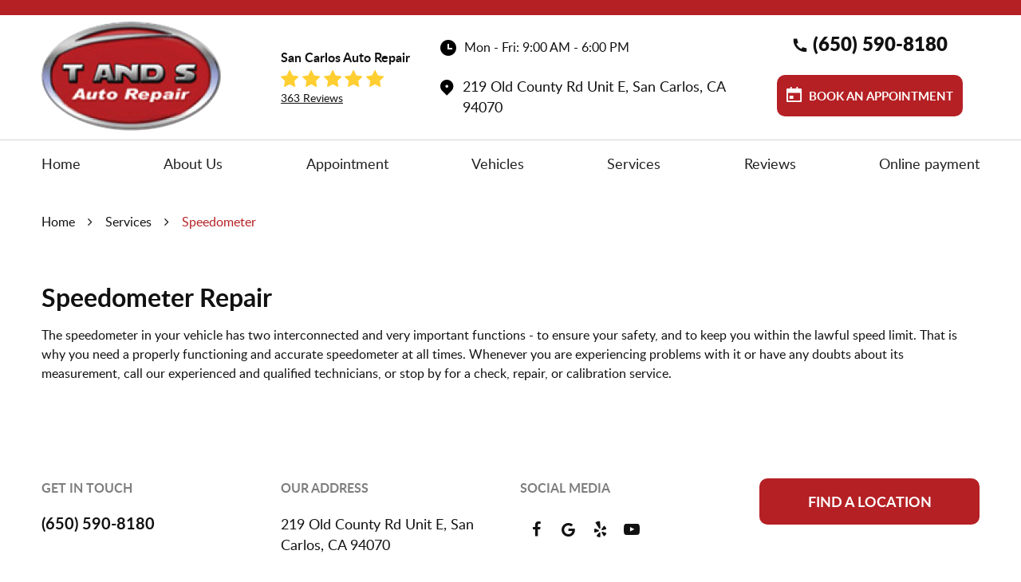

--- FILE ---
content_type: text/html; charset=utf-8
request_url: https://tsautorepair.com/speedometer
body_size: 10632
content:
<!DOCTYPE HTML><html lang="en"><!-- HTML Copyright © 2026 Kukui Corporation. All rights reserved. --><head><meta charset="utf-8" /><meta name="viewport" content="width=device-width,initial-scale=1" /><title> Speedometer Repair - T & S Auto Repair </title><link rel="canonical" href="https://tsautorepair.com/speedometer" /><meta name="robots" content="noindex,nofollow,noarchive,nosnippet" /><meta name="googlebot" content="none,noindex,nofollow,noarchive,nosnippet,noodp,noimageindex" /><meta name="bingbot" content="noindex,nofollow,noarchive,nosnippet,nocache,noodp" /><meta name="msnbot" content="noindex,nofollow,noarchive,nosnippet,nocache,noodp" /><meta name="slurp" content="noindex,nofollow,noarchive,nosnippet,noodp,noydir" /><meta name="teoma" content="noindex,nofollow,noarchive" /><meta name="adsbot-google" content="index,follow,archive,snippet,odp,imageindex" /><meta name="adidxbot" content="index,follow,archive,snippet,cache,odp" /><meta name="description" content="Speedometer Repair The speedometer in your vehicle has two interconnected and very important functions - to ensure your safety, and to keep you within ..." /><meta property="og:type" content="website" /><meta property="og:locale" content="en_US" /><meta property="og:site_name" content="T & S Auto Repair" /><meta property="og:url" content="https://tsautorepair.com/speedometer" /><meta property="og:title" content="Speedometer - T &amp; S Auto Repair" /><meta property="og:description" content="Speedometer Repair The speedometer in your vehicle has two interconnected and very important functions - to ensure your safety, and to keep you within ..." /><meta property="og:image" content="https://tsautorepair.com/Files/images/og-image.jpg" /><script type="application/ld+json">[{"@context":"https://schema.org","@type":"AutomotiveBusiness","name":"T & S Auto Repair","alternateName":"San Carlos Auto Repair","telephone":"+1 (650) 590-8180","currenciesAccepted":"USD","priceRange":"$$$","url":"https://tsautorepair.com","logo":"https://tsautorepair.com/Files/Images/logo.png","image":"https://tsautorepair.com/Files/images/google-info-window.jpg","address":{"@type":"PostalAddress","name":"T &amp; S Auto Repair","streetAddress":"219 Old County Rd Unit E","addressLocality":"San Carlos","addressRegion":"CA","addressCountry":"USA","postalCode":"94070"},"openingHours":["Mon-Fri 09:00-18:00"],"hasmap":"https://www.google.com/maps/place/219 Old County Rd Unit E San Carlos, CA 94070","aggregateRating":{"@type":"AggregateRating","bestRating":"5","worstRating":"1","ratingCount":"363","ratingValue":"5"},"sameAs":["https://www.google.com/maps/place/T+%26+S+Auto+Repair/@37.515859,-122.2672054,15z/data=!4m2!3m1!1s0x0:0x302afb451e21cb24?sa=X&ved=2ahUKEwjKxozvn7D5AhXDBEQIHbAhBvkQ_BJ6BAhWEAU","https://www.facebook.com/tsautorepair/","https://www.yelp.com/biz/t-and-s-auto-repair-san-carlos-2","https://www.youtube.com/watch?v=wIWrsqAinT4","https://search.google.com/local/writereview?placeid=ChIJB5PI_FSfj4ARJMshHkX7KjA"]},{"@context":"https://schema.org","@type":"BreadcrumbList","itemListElement":[{"@type":"ListItem","position":"1","item":{"@id":"https://tsautorepair.com","name":"Home"}},{"@type":"ListItem","position":"2","item":{"@id":"https://tsautorepair.com/services","name":"Services"}},{"@type":"ListItem","position":"3","item":{"@id":"https://tsautorepair.com/speedometer","name":"Speedometer"}}]}]</script><script type='text/javascript' src='https://connect.kukui.com/webchat?key=40089' defer></script><!-- Google tag (gtag.js) --><script async src="https://www.googletagmanager.com/gtag/js?id=G-1NX1C2DHC6"></script><script> window.dataLayer = window.dataLayer || []; function gtag(){dataLayer.push(arguments);} gtag('js', new Date()); gtag('config', 'G-1NX1C2DHC6'); </script><style type="text/css">/*! * Bootstrap v3.3.7 (http://getbootstrap.com) * Copyright 2011-2018 Twitter, Inc. * Licensed under MIT (https://github.com/twbs/bootstrap/blob/master/LICENSE) */ /*! * Generated using the Bootstrap Customizer (<none>) * Config saved to config.json and <none> */ /*! normalize.css v3.0.3 | MIT License | github.com/necolas/normalize.css */ *{outline:0;margin:0;border:0;padding:0}*,*:before,*:after{-webkit-box-sizing:border-box;box-sizing:border-box}html{-ms-overflow-style:scrollbar;-ms-text-size-adjust:100%;-webkit-text-size-adjust:100%;-webkit-tap-highlight-color:rgba(0,0,0,0)}html,body,div,span,applet,object,iframe,h1,h2,h3,h4,h5,h6,p,blockquote,pre,a,abbr,acronym,address,big,cite,code,del,dfn,em,img,ins,kbd,q,s,samp,small,strike,strong,sub,sup,tt,var,b,u,i,center,dl,dt,dd,ol,ul,li,fieldset,form,label,legend,table,caption,tbody,tfoot,thead,tr,th,td,article,aside,canvas,details,embed,figure,figcaption,footer,header,hgroup,menu,nav,output,ruby,section,summary,time,mark,audio,video{background:transparent;font-size:100%;font-family:-apple-system,BlinkMacSystemFont,system-ui,"Segoe UI",Tahoma,Roboto,Oxygen,Oxygen-Sans,Ubuntu,Cantarell,"Fira Sans","Droid Sans","Helvetica Neue","Noto Sans",Arial,sans-serif,"Apple Color Emoji","Segoe UI Emoji","Segoe UI Symbol","Noto Color Emoji";text-decoration:none;vertical-align:baseline}article,aside,details,figcaption,figure,footer,header,hgroup,main,menu,nav,section,summary{display:block}:focus{outline:0}[tabindex="-1"]:focus{outline:0!important}b,strong{font-weight:bolder}a{text-decoration:none}a:hover,a:focus,a:active{outline:0;text-decoration:underline}a:not([href]):not([tabindex]){color:inherit;text-decoration:none}a:not([href]):not([tabindex]):hover,a:not([href]):not([tabindex]):focus{color:inherit;text-decoration:none}a:not([href]):not([tabindex]):focus{outline:0}img{max-width:100%;height:auto;border:0;-ms-interpolation-mode:bicubic;vertical-align:middle}svg{overflow:hidden;vertical-align:middle}iframe,embed,object,video,audio,canvas{display:inline-block;max-width:100%}audio:not([controls]){display:none;height:0}template{display:none}[hidden]{display:none}.container{margin-right:auto;margin-left:auto;padding-left:12px;padding-right:12px}@media(min-width:768px){.container{width:744px}}@media(min-width:992px){.container{width:964px}}@media(min-width:1224px){.container{width:1200px}}.container-fluid{margin-right:auto;margin-left:auto;padding-left:12px;padding-right:12px}.row{margin-left:-12px;margin-right:-12px}.col-xs-1,.col-sm-1,.col-md-1,.col-lg-1,.col-xs-2,.col-sm-2,.col-md-2,.col-lg-2,.col-xs-3,.col-sm-3,.col-md-3,.col-lg-3,.col-xs-4,.col-sm-4,.col-md-4,.col-lg-4,.col-xs-5,.col-sm-5,.col-md-5,.col-lg-5,.col-xs-6,.col-sm-6,.col-md-6,.col-lg-6,.col-xs-7,.col-sm-7,.col-md-7,.col-lg-7,.col-xs-8,.col-sm-8,.col-md-8,.col-lg-8,.col-xs-9,.col-sm-9,.col-md-9,.col-lg-9,.col-xs-10,.col-sm-10,.col-md-10,.col-lg-10,.col-xs-11,.col-sm-11,.col-md-11,.col-lg-11,.col-xs-12,.col-sm-12,.col-md-12,.col-lg-12{position:relative;min-height:1px;padding-left:12px;padding-right:12px}.col-xs-1,.col-xs-2,.col-xs-3,.col-xs-4,.col-xs-5,.col-xs-6,.col-xs-7,.col-xs-8,.col-xs-9,.col-xs-10,.col-xs-11,.col-xs-12{float:left}.col-xs-12{width:100%}.col-xs-11{width:91.66666667%}.col-xs-10{width:83.33333333%}.col-xs-9{width:75%}.col-xs-8{width:66.66666667%}.col-xs-7{width:58.33333333%}.col-xs-6{width:50%}.col-xs-5{width:41.66666667%}.col-xs-4{width:33.33333333%}.col-xs-3{width:25%}.col-xs-2{width:16.66666667%}.col-xs-1{width:8.33333333%}.col-xs-pull-12{right:100%}.col-xs-pull-11{right:91.66666667%}.col-xs-pull-10{right:83.33333333%}.col-xs-pull-9{right:75%}.col-xs-pull-8{right:66.66666667%}.col-xs-pull-7{right:58.33333333%}.col-xs-pull-6{right:50%}.col-xs-pull-5{right:41.66666667%}.col-xs-pull-4{right:33.33333333%}.col-xs-pull-3{right:25%}.col-xs-pull-2{right:16.66666667%}.col-xs-pull-1{right:8.33333333%}.col-xs-pull-0{right:auto}.col-xs-push-12{left:100%}.col-xs-push-11{left:91.66666667%}.col-xs-push-10{left:83.33333333%}.col-xs-push-9{left:75%}.col-xs-push-8{left:66.66666667%}.col-xs-push-7{left:58.33333333%}.col-xs-push-6{left:50%}.col-xs-push-5{left:41.66666667%}.col-xs-push-4{left:33.33333333%}.col-xs-push-3{left:25%}.col-xs-push-2{left:16.66666667%}.col-xs-push-1{left:8.33333333%}.col-xs-push-0{left:auto}.col-xs-offset-12{margin-left:100%}.col-xs-offset-11{margin-left:91.66666667%}.col-xs-offset-10{margin-left:83.33333333%}.col-xs-offset-9{margin-left:75%}.col-xs-offset-8{margin-left:66.66666667%}.col-xs-offset-7{margin-left:58.33333333%}.col-xs-offset-6{margin-left:50%}.col-xs-offset-5{margin-left:41.66666667%}.col-xs-offset-4{margin-left:33.33333333%}.col-xs-offset-3{margin-left:25%}.col-xs-offset-2{margin-left:16.66666667%}.col-xs-offset-1{margin-left:8.33333333%}.col-xs-offset-0{margin-left:0%}@media(min-width:768px){.col-sm-1,.col-sm-2,.col-sm-3,.col-sm-4,.col-sm-5,.col-sm-6,.col-sm-7,.col-sm-8,.col-sm-9,.col-sm-10,.col-sm-11,.col-sm-12{float:left}.col-sm-12{width:100%}.col-sm-11{width:91.66666667%}.col-sm-10{width:83.33333333%}.col-sm-9{width:75%}.col-sm-8{width:66.66666667%}.col-sm-7{width:58.33333333%}.col-sm-6{width:50%}.col-sm-5{width:41.66666667%}.col-sm-4{width:33.33333333%}.col-sm-3{width:25%}.col-sm-2{width:16.66666667%}.col-sm-1{width:8.33333333%}.col-sm-pull-12{right:100%}.col-sm-pull-11{right:91.66666667%}.col-sm-pull-10{right:83.33333333%}.col-sm-pull-9{right:75%}.col-sm-pull-8{right:66.66666667%}.col-sm-pull-7{right:58.33333333%}.col-sm-pull-6{right:50%}.col-sm-pull-5{right:41.66666667%}.col-sm-pull-4{right:33.33333333%}.col-sm-pull-3{right:25%}.col-sm-pull-2{right:16.66666667%}.col-sm-pull-1{right:8.33333333%}.col-sm-pull-0{right:auto}.col-sm-push-12{left:100%}.col-sm-push-11{left:91.66666667%}.col-sm-push-10{left:83.33333333%}.col-sm-push-9{left:75%}.col-sm-push-8{left:66.66666667%}.col-sm-push-7{left:58.33333333%}.col-sm-push-6{left:50%}.col-sm-push-5{left:41.66666667%}.col-sm-push-4{left:33.33333333%}.col-sm-push-3{left:25%}.col-sm-push-2{left:16.66666667%}.col-sm-push-1{left:8.33333333%}.col-sm-push-0{left:auto}.col-sm-offset-12{margin-left:100%}.col-sm-offset-11{margin-left:91.66666667%}.col-sm-offset-10{margin-left:83.33333333%}.col-sm-offset-9{margin-left:75%}.col-sm-offset-8{margin-left:66.66666667%}.col-sm-offset-7{margin-left:58.33333333%}.col-sm-offset-6{margin-left:50%}.col-sm-offset-5{margin-left:41.66666667%}.col-sm-offset-4{margin-left:33.33333333%}.col-sm-offset-3{margin-left:25%}.col-sm-offset-2{margin-left:16.66666667%}.col-sm-offset-1{margin-left:8.33333333%}.col-sm-offset-0{margin-left:0%}}@media(min-width:992px){.col-md-1,.col-md-2,.col-md-3,.col-md-4,.col-md-5,.col-md-6,.col-md-7,.col-md-8,.col-md-9,.col-md-10,.col-md-11,.col-md-12{float:left}.col-md-12{width:100%}.col-md-11{width:91.66666667%}.col-md-10{width:83.33333333%}.col-md-9{width:75%}.col-md-8{width:66.66666667%}.col-md-7{width:58.33333333%}.col-md-6{width:50%}.col-md-5{width:41.66666667%}.col-md-4{width:33.33333333%}.col-md-3{width:25%}.col-md-2{width:16.66666667%}.col-md-1{width:8.33333333%}.col-md-pull-12{right:100%}.col-md-pull-11{right:91.66666667%}.col-md-pull-10{right:83.33333333%}.col-md-pull-9{right:75%}.col-md-pull-8{right:66.66666667%}.col-md-pull-7{right:58.33333333%}.col-md-pull-6{right:50%}.col-md-pull-5{right:41.66666667%}.col-md-pull-4{right:33.33333333%}.col-md-pull-3{right:25%}.col-md-pull-2{right:16.66666667%}.col-md-pull-1{right:8.33333333%}.col-md-pull-0{right:auto}.col-md-push-12{left:100%}.col-md-push-11{left:91.66666667%}.col-md-push-10{left:83.33333333%}.col-md-push-9{left:75%}.col-md-push-8{left:66.66666667%}.col-md-push-7{left:58.33333333%}.col-md-push-6{left:50%}.col-md-push-5{left:41.66666667%}.col-md-push-4{left:33.33333333%}.col-md-push-3{left:25%}.col-md-push-2{left:16.66666667%}.col-md-push-1{left:8.33333333%}.col-md-push-0{left:auto}.col-md-offset-12{margin-left:100%}.col-md-offset-11{margin-left:91.66666667%}.col-md-offset-10{margin-left:83.33333333%}.col-md-offset-9{margin-left:75%}.col-md-offset-8{margin-left:66.66666667%}.col-md-offset-7{margin-left:58.33333333%}.col-md-offset-6{margin-left:50%}.col-md-offset-5{margin-left:41.66666667%}.col-md-offset-4{margin-left:33.33333333%}.col-md-offset-3{margin-left:25%}.col-md-offset-2{margin-left:16.66666667%}.col-md-offset-1{margin-left:8.33333333%}.col-md-offset-0{margin-left:0%}}@media(min-width:1224px){.col-lg-1,.col-lg-2,.col-lg-3,.col-lg-4,.col-lg-5,.col-lg-6,.col-lg-7,.col-lg-8,.col-lg-9,.col-lg-10,.col-lg-11,.col-lg-12{float:left}.col-lg-12{width:100%}.col-lg-11{width:91.66666667%}.col-lg-10{width:83.33333333%}.col-lg-9{width:75%}.col-lg-8{width:66.66666667%}.col-lg-7{width:58.33333333%}.col-lg-6{width:50%}.col-lg-5{width:41.66666667%}.col-lg-4{width:33.33333333%}.col-lg-3{width:25%}.col-lg-2{width:16.66666667%}.col-lg-1{width:8.33333333%}.col-lg-pull-12{right:100%}.col-lg-pull-11{right:91.66666667%}.col-lg-pull-10{right:83.33333333%}.col-lg-pull-9{right:75%}.col-lg-pull-8{right:66.66666667%}.col-lg-pull-7{right:58.33333333%}.col-lg-pull-6{right:50%}.col-lg-pull-5{right:41.66666667%}.col-lg-pull-4{right:33.33333333%}.col-lg-pull-3{right:25%}.col-lg-pull-2{right:16.66666667%}.col-lg-pull-1{right:8.33333333%}.col-lg-pull-0{right:auto}.col-lg-push-12{left:100%}.col-lg-push-11{left:91.66666667%}.col-lg-push-10{left:83.33333333%}.col-lg-push-9{left:75%}.col-lg-push-8{left:66.66666667%}.col-lg-push-7{left:58.33333333%}.col-lg-push-6{left:50%}.col-lg-push-5{left:41.66666667%}.col-lg-push-4{left:33.33333333%}.col-lg-push-3{left:25%}.col-lg-push-2{left:16.66666667%}.col-lg-push-1{left:8.33333333%}.col-lg-push-0{left:auto}.col-lg-offset-12{margin-left:100%}.col-lg-offset-11{margin-left:91.66666667%}.col-lg-offset-10{margin-left:83.33333333%}.col-lg-offset-9{margin-left:75%}.col-lg-offset-8{margin-left:66.66666667%}.col-lg-offset-7{margin-left:58.33333333%}.col-lg-offset-6{margin-left:50%}.col-lg-offset-5{margin-left:41.66666667%}.col-lg-offset-4{margin-left:33.33333333%}.col-lg-offset-3{margin-left:25%}.col-lg-offset-2{margin-left:16.66666667%}.col-lg-offset-1{margin-left:8.33333333%}.col-lg-offset-0{margin-left:0%}}.clearfix:before,.clearfix:after,.container:before,.container:after,.container-fluid:before,.container-fluid:after,.row:before,.row:after{content:"";display:block}.clearfix:after,.container:after,.container-fluid:after,.row:after{clear:both}.pull-right{float:right!important}.pull-left{float:left!important}@media(max-width:767px){.pull-xs-left{float:left!important}.pull-xs-right{float:right!important}}@media(min-width:768px) and (max-width:991px){.pull-sm-left{float:left!important}.pull-sm-right{float:right!important}}@media(min-width:992px) and (max-width:1223px){.pull-md-left{float:left!important}.pull-md-right{float:right!important}}@media(min-width:1224px){.pull-lg-left{float:left!important}.pull-lg-right{float:right!important}}.visible-xs,.visible-sm,.visible-md,.visible-lg{display:none!important}.visible-xs-block,.visible-xs-inline,.visible-xs-inline-block,.visible-sm-block,.visible-sm-inline,.visible-sm-inline-block,.visible-md-block,.visible-md-inline,.visible-md-inline-block,.visible-lg-block,.visible-lg-inline,.visible-lg-inline-block{display:none!important}@media(max-width:767px){.visible-xs{display:block!important}}@media(min-width:768px) and (max-width:991px){.visible-sm{display:block!important}}@media(min-width:992px) and (max-width:1223px){.visible-md{display:block!important}}@media(min-width:1224px){.visible-lg{display:block!important}}@media(max-width:767px){.hidden-xs{display:none!important}}@media(min-width:768px) and (max-width:991px){.hidden-sm{display:none!important}}@media(min-width:992px) and (max-width:1223px){.hidden-md{display:none!important}}@media(min-width:1224px){.hidden-lg{display:none!important}}.col-xs-text-right{text-align:right}.col-xs-text-left{text-align:left}.col-xs-text-center{text-align:center}@media(min-width:768px){.col-sm-text-right{text-align:right}.col-sm-text-left{text-align:left}.col-sm-text-center{text-align:center}}@media(min-width:992px){.col-md-text-right{text-align:right}.col-md-text-left{text-align:left}.col-md-text-center{text-align:center}}@media(min-width:1224px){.col-lg-text-right{text-align:right}.col-lg-text-left{text-align:left}.col-lg-text-center{text-align:center}}.sr-only{position:absolute;width:1px;height:1px;margin:-1px;padding:0;overflow:hidden;clip:rect(0,0,0,0);border:0}.sr-only-focusable:active,.sr-only-focusable:focus{position:static;width:auto;height:auto;margin:0;overflow:visible;clip:auto}.img-responsive{display:block;max-width:100%;height:auto}.center-block{display:block;margin-left:auto;margin-right:auto}.hide{display:none!important}.show{display:block!important}.invisible{visibility:hidden}.hidden{display:none!important}@-ms-viewport{width:device-width;}@font-face{font-family:'Lato';font-weight:300;font-style:normal;src:url('https://cdn.kukui.com/fonts/lato/lato-light-webfont.woff2') format('woff2'),url('https://cdn.kukui.com/fonts/lato/lato-light-webfont.woff') format('woff'),url('https://cdn.kukui.com/fonts/lato/lato-light-webfont.ttf') format('truetype');font-display:swap}@font-face{font-family:'Lato';font-weight:400;font-style:normal;src:url('https://cdn.kukui.com/fonts/lato/lato-regular-webfont.woff2') format('woff2'),url('https://cdn.kukui.com/fonts/lato/lato-regular-webfont.woff') format('woff'),url('https://cdn.kukui.com/fonts/lato/lato-regular-webfont.ttf') format('truetype');font-display:swap}@font-face{font-family:'Lato';font-weight:600;font-style:normal;src:url('https://cdn.kukui.com/fonts/lato/lato-semibold-webfont.woff2') format('woff2'),url('https://cdn.kukui.com/fonts/lato/lato-semibold-webfont.woff') format('woff'),url('https://cdn.kukui.com/fonts/lato/lato-semibold-webfont.ttf') format('truetype');font-display:swap}@font-face{font-family:'Lato';font-weight:700;font-style:normal;src:url('https://cdn.kukui.com/fonts/lato/lato-bold-webfont.woff2') format('woff2'),url('https://cdn.kukui.com/fonts/lato/lato-bold-webfont.woff') format('woff'),url('https://cdn.kukui.com/fonts/lato/lato-bold-webfont.ttf') format('truetype');font-display:swap}@font-face{font-family:'Lato';font-weight:900;font-style:normal;src:url('https://cdn.kukui.com/fonts/lato/lato-black-webfont.woff2') format('woff2'),url('https://cdn.kukui.com/fonts/lato/lato-black-webfont.woff') format('woff'),url('https://cdn.kukui.com/fonts/lato/lato-black-webfont.ttf') format('truetype');font-display:swap}@font-face{font-family:'cms';font-weight:normal;font-style:normal;src:url("/Themes/Automotive/Assets/fonts/cms/cms.woff2") format("woff2"),url("/Themes/Automotive/Assets/fonts/cms/cms.woff") format("woff"),url("/Themes/Automotive/Assets/fonts/cms/cms.ttf") format("truetype");font-display:swap}.uic-hidden{display:none}.uic-active,.uic-visible{display:initial}html,body{font-size:16px;line-height:1}a,.btn,input,button{transition:all .3s;-ms-transition:all .3s;-moz-transition:all .3s;-webkit-transition:all .3s}.wrapper{position:relative;width:100%;max-width:1920px;margin:0 auto;overflow:hidden}.container-xl{max-width:1200px;margin:auto}.col-centered{float:none;margin:0 auto}.no-margin{margin:0!important}.no-padding{padding:0!important}.flexbox{display:-webkit-box;display:-ms-flexbox;display:flex;-ms-flex-wrap:wrap;flex-wrap:wrap}.flexbox:before,.flexbox:after{display:none}.flexbox.align-items-stretch{-webkit-box-align:stretch;-ms-flex-align:stretch;align-items:stretch}.flexbox.align-items-start{-webkit-box-align:start;-ms-flex-align:start;align-items:flex-start}.flexbox.align-items-center{-webkit-box-align:center;-ms-flex-align:center;align-items:center}.flexbox.align-items-end{-webkit-box-align:end;-ms-flex-align:end;align-items:flex-end}.flexbox.justify-content-start{-ms-flex-pack:start;justify-content:flex-start}.flexbox.justify-content-center{-ms-flex-pack:center;justify-content:center}.flexbox.justify-content-end{-ms-flex-pack:end;justify-content:flex-end}.flexbox.justify-content-around{-ms-flex-pack:distribute;justify-content:space-around}.flexbox.justify-content-between{-ms-flex-pack:justify;justify-content:space-between}.btn,.entry-content .btn{position:relative;display:block;width:100%;max-width:100%;margin:0 auto 2rem;padding:1rem;border:none;background:#b52024;color:#fff;font-weight:700;font-size:18px;line-height:26px;font-family:"Lato",Arial,sans-serif;text-align:center;text-decoration:none;text-transform:uppercase;border-radius:10px;-webkit-transition:all .3s ease;-o-transition:all .3s ease;transition:all .3s ease}.btn:hover,.btn:focus,.btn:active,.entry-content .btn:hover,.entry-content .btn:focus,.entry-content .btn:active{background:#111;color:#fff;text-decoration:none}.btn.btn-submit{margin:1rem auto 2rem}.btn:disabled,.btn:disabled:hover,.btn.disabled,.btn.disabled:hover{margin:1rem auto 2rem;border:none;background:#ccc;color:#fff;cursor:not-allowed;-webkit-box-shadow:none;box-shadow:none}.header{position:relative;border-top:19px solid #b52024}.hd-logo-box{margin-top:.5rem;margin-bottom:.5rem}.hd-logo{display:inline-block;max-width:100%}.hd-logo img{display:block;margin:0 auto;max-width:100%}.hd-reviews-rating{margin-top:1rem;margin-bottom:1rem}.hd-keywords{display:block;margin-bottom:.25rem;color:#111;font:700 1rem/1.5 "Lato",Arial,sans-serif;text-transform:capitalize}.hd-reviews{display:inline-block;text-transform:capitalize}.hd-reviews:before{content:'';display:inline-block;margin-right:.25rem;color:#ffce31;font-weight:normal;font-size:1.5rem;line-height:1;font-family:'cms';letter-spacing:.2em}.hd-reviews a{display:block;color:#111;font:400 .875rem/1.375rem "Lato",Arial,sans-serif;text-decoration:underline}.hd-reviews a:hover,.hd-reviews a:focus,.hd-reviews a:active{color:#b52024;text-decoration:none}.hd-locations{margin-top:1rem;margin-bottom:1rem}.hd-location-name-box{margin-bottom:.25rem}.hd-loc-title{color:#111;font:700 1.5em/1.25 "Lato",Arial,sans-serif}.hd-phone-box{text-align:center;margin-bottom:.5rem}.hd-phone-box .btn{width:auto;max-width:inherit;margin:.938rem 0 0;display:inline-block;border-radius:.625rem;text-transform:uppercase;padding:.625rem .562rem;font:700 .938rem/1.625rem "Lato",Arial,sans-serif}.hd-phone-box .btn img{width:1.25rem;height:1.25rem;object-fit:contain;margin:-.188rem .312rem 0 0}.hd-phone-text{display:inline-block;padding-right:.25rem;color:#111;font:400 1.25em/1.2 "Lato",Arial,sans-serif;text-transform:capitalize}.hd-phone-link{color:#111;display:inline-block;margin-bottom:.625rem;font:800 1.5rem/1.75rem "Lato",Arial,sans-serif}.hd-phone-link strong{font:inherit}.hd-phone-link:hover,.hd-phone-link:focus,.hd-phone-link:active{color:#b52024;text-decoration:none}.hd-wh-box,.hd-address-box{display:flex;align-items:start}.hd-wh-box img,.hd-address-box img{margin-top:.188rem;margin-right:.5rem}.hd-address{color:#111;font:400 1.125rem/1.625rem "Lato",Arial,sans-serif}.hd-address span{font:inherit}.hd-address:hover,.hd-address:focus,.hd-address:active{color:#b52024;text-decoration:none}.hd-wh-box{margin-bottom:1.5rem}.hd-wh{color:#111;font:400 1em/1.5 "Lato",Arial,sans-serif}.hd-locations{margin-top:1rem;margin-bottom:1rem}.hd-location-toggle{padding:10px 30px 10px 10px;background:#e5403f;color:#fff;position:relative}.hd-location-toggle:after{position:absolute;right:8px;top:50%;bottom:0;height:100%;margin:auto;content:'';font:20px 'cms'}.hd-locations-wrapper{display:none;padding:26px 0 0}.hd-phone-box .hd-btn-appointment{padding:12px}.hd-wh-box::before,.hd-phone-link:before,.hd-address-box::before,.hd-btn-appointment::before{line-height:1;font:20px 'cms';font-weight:normal;display:inline-block}.hd-btn-appointment::before{content:'';margin:2px 5px 0 0}.hd-wh-box::before{content:'';margin:2px 10px 0 0}.hd-address-box::before{content:'';margin:4px 12px 0 0}.hd-phone-link:before{content:'';font-size:1.375rem;margin:2px 5px 0 0}.nav-section{position:relative;border-top:.062rem solid #d5d5d5}.nav{position:relative}.nav ul{list-style:none;text-align:center}.nav li{position:relative}.nav li:hover>ul,.nav li:focus>ul,.nav li:active>ul{display:block}.nav a{display:inline-block;text-decoration:none}.nav li.static{display:inline-block;margin:0 .5rem}.nav li.static:last-child ul{left:-100%}.nav li.static:last-child>ul.dynamic:before{left:0;right:0;margin:auto}.nav li.static>a{padding:1rem 0;color:#202020;font:400 1.125rem/1.625rem "Lato",Arial,sans-serif}.nav li.static:hover>a,.nav li.static:focus>a,.nav li.static:active>a,.nav li.static>a.selected{color:#b52024;text-decoration:none}.nav ul.dynamic{display:none;z-index:10;position:absolute;top:100%;left:-1rem;min-width:14rem;background:#111;-webkit-box-shadow:0 .25rem .5rem rgba(0,0,0,.1);box-shadow:0 .25rem .5rem rgba(0,0,0,.1)}.nav ul.dynamic ul{top:0;left:100%;min-width:100%}.nav li.dynamic{display:block;text-align:left}.nav li.dynamic>a{width:100%;padding:.75rem 1rem;color:#fff;font:400 1em/1.25 "Lato",Arial,sans-serif}.nav li.dynamic:hover>a,.nav li.dynamic:focus>a,.nav li.dynamic:active>a,.nav li.dynamic>a.selected{color:#b52024;text-decoration:none}.breadcrumbs-section{position:relative}.breadcrumbs{list-style:none;padding:2rem 0}.breadcrumbs li{display:inline-block;color:#111;font:400 1em/1.5 "Lato",Arial,sans-serif}.breadcrumbs li:after{display:inline-block;padding:0 1em;content:"";color:inherit;font:normal 1em/1 'cms'}.breadcrumbs li:last-child:after{display:none}.breadcrumbs li a{color:inherit;font:inherit}.breadcrumbs li a:hover,.breadcrumbs li a:focus,.breadcrumbs li a:active{color:#b52024;text-decoration:none}.breadcrumbs li:last-child>a{color:#b52024}@media(min-width:1180px){.container{width:1080px}}@media(min-width:1224px){.container{width:1200px}}@media(min-width:768px){}@media(min-width:992px){.nav-trigger{display:none}.nav ul.static{display:-webkit-box;display:-ms-flexbox;display:flex;-ms-flex-wrap:wrap;flex-wrap:wrap;-ms-flex-pack:justify;justify-content:space-between}.nav li.static:first-child{margin-left:0}.nav li.static:last-child{margin-right:0}.nav ul.dynamic>.has-dynamic:before{display:block;content:'';position:absolute;top:50%;right:.25rem;width:0;height:0;border:.25rem solid transparent;border-left:.25rem solid #fff;-webkit-transform:translateY(-50%);-ms-transform:translateY(-50%);transform:translateY(-50%)}}@media(min-width:1224px){}@media(max-width:1223px){.hd-wh{font-size:.875rem}.hd-address{font-size:1rem}.hd-phone-box .hd-btn-appointment{font-size:.75rem}.hd-reviews::before{font-size:1.2rem}.hd-wh-box{margin-bottom:.5rem}.hd-phone-link{font-size:1.225rem}.hd-wh-box::before,.hd-phone-link::before,.hd-address-box::before,.hd-btn-appointment::before{font-size:16px}.hd-logo img{width:180px}}@media(max-width:991px){.nav-trigger{z-index:20;display:block;position:fixed;top:0;right:0;width:55px;height:50px;background:#111}.nav-trigger .icon{display:block;position:absolute;top:50%;left:10px;right:10px;width:auto;height:2px;background-color:#fff;border-radius:.25rem;-webkit-transform:translateY(-50%);-ms-transform:translateY(-50%);transform:translateY(-50%);-webkit-transition:background-color .2s linear;-o-transition:background-color .2s linear;transition:background-color .2s linear}.nav-trigger .icon:before,.nav-trigger .icon:after{display:block;content:'';position:absolute;left:0;width:100%;height:100%;background-color:#fff;border-radius:.25rem;-webkit-transition:-webkit-transform .2s linear;transition:-webkit-transform .2s linear;-o-transition:transform .2s linear;transition:transform .2s linear;transition:transform .2s linear,-webkit-transform .2s linear}.nav-trigger .icon:before{-webkit-transform:translateY(-10px);-ms-transform:translateY(-10px);transform:translateY(-10px)}.nav-trigger .icon:after{-webkit-transform:translateY(10px);-ms-transform:translateY(10px);transform:translateY(10px)}.nav-trigger.menu-open span{background-color:transparent}.nav-trigger.menu-open span:before{-webkit-transform:translateY(0) rotate(-45deg);-ms-transform:translateY(0) rotate(-45deg);transform:translateY(0) rotate(-45deg)}.nav-trigger.menu-open span:after{-webkit-transform:translateY(0) rotate(45deg);-ms-transform:translateY(0) rotate(45deg);transform:translateY(0) rotate(45deg)}.nav{z-index:15;position:fixed;top:0;right:0;width:50%;height:100%;background:#111;overflow-y:auto;-webkit-transition:opacity .3s ease-in-out,visibility .2s linear;-o-transition:opacity .3s ease-in-out,visibility .2s linear;transition:opacity .3s ease-in-out,visibility .2s linear}.nav.nav-hidden{opacity:0;visibility:hidden;pointer-events:none}.nav.nav-visible{opacity:1;visibility:visible;pointer-events:all}.nav ul{margin:0;padding:0 0 0 1rem;text-align:left}.nav ul.static{margin-top:4rem}.nav ul.dynamic{position:static;min-width:0;background:none;-webkit-box-shadow:none;box-shadow:none}.nav li.static{display:block;margin:0}.nav li.static>a,.nav li.dynamic>a{width:100%;max-width:100%;padding:.5rem 1rem;color:#fff}.nav li.has-dynamic>a{padding-right:2.5rem}.nav ul.static>.has-dynamic:before,.nav ul.dynamic>.has-dynamic:before{display:block;content:'';position:absolute;top:1.075rem;right:1rem;width:0;height:0;border:.25rem solid transparent;border-top:.25rem solid #fff}.nav ul.static>.has-dynamic:hover:before,.nav ul.static>.has-dynamic.selected:before{border-top-color:#ffa500}.nav ul.dynamic>.has-dynamic:hover:before,.nav ul.dynamic>.has-dynamic.selected:before{border-top-color:#b52024}.hd-phone-box .hd-btn-appointment{display:block}.hd-contact{margin-top:0}.hd-phone-link{margin-bottom:0}.hd-reviews-rating{text-align:center}}@media(max-width:767px){.header,.breadcrumbs{text-align:center}.hd-address{text-align:left}.btn,.entry-content .btn{font-size:1rem;line-height:1}}@media(max-width:599px){.nav{width:75%}.hd-locations,.hd-reviews-rating{width:100%}.hd-address,.hd-locations{text-align:center}.hd-locations{margin-top:0}.hd-wh-box,.hd-address-box{display:block}}@media(max-width:480px){.nav{width:100%}}@media(min-width:768px) and (max-width:991px){.hd-multi-location-3 .hd-phone-text{display:block;padding:0}}@media(min-width:992px) and (max-width:1223px){}@media(min-width:1224px) and (max-width:1900px){}</style><meta name="theme-color" content="#fff"><link type="image/x-icon" href="https://tsautorepair.com/favicon.ico?v=2" rel="shortcut icon" /></head><body class="page page-speedometer template template-0" itemscope="itemscope" itemtype="https://schema.org/AutomotiveBusiness"><meta itemprop="name" content="T & S Auto Repair" /><meta itemprop="alternateName" content="San Carlos Auto Repair" /><meta itemprop="image" content="https://tsautorepair.com/Files/images/google-info-window.jpg" /><meta itemprop="telephone" content="+1 (650) 590-8180" /><meta itemprop="priceRange" content="$$$" /><!--[if lt IE 9]><script type="text/javascript" src="https://oss.maxcdn.com/html5shiv/3.7.2/html5shiv.min.js"></script><script type="text/javascript" src="https://oss.maxcdn.com/respond/1.4.2/respond.min.js"></script><![endif]--><form method="post" action="./speedometer" id="ctl04" class="wrapper"><div class="aspNetHidden"><input type="hidden" name="__EVENTTARGET" id="__EVENTTARGET" value="" /><input type="hidden" name="__EVENTARGUMENT" id="__EVENTARGUMENT" value="" /><input type="hidden" name="__VIEWSTATE" id="__VIEWSTATE" value="dXQ9UTMc3gfYKV4dUux8yYIJ0VVPSdLnqErxRzJ84RMJ2hUQ/lJBd2wPHm92AKENPKK4X+rTLICXyWFiY5a8qA==" /></div><script data-uic-fixedscript="">window.sclDataSource ={"inDebugMode":false,"inEditMode":false,"locations":[{"id":"T \u0026 S Auto Repair","name":"T \u0026 S Auto Repair","street":"219 Old County Rd Unit E","city":"San Carlos","region":"CA","zip":"94070","imageurl":"Files/Images/google-info-window.jpg","url":"https://tsautorepair.com/","lat":"","lng":"","phone":"(650) 590-8180","worktime":{"locationID":"T \u0026 S Auto Repair","hoursOffset":1,"daysOffset":1,"workingDays":[{"code":1,"intervals":[{"open":"09:00","close":"18:00"}]},{"code":2,"intervals":[{"open":"09:00","close":"18:00"}]},{"code":3,"intervals":[{"open":"09:00","close":"18:00"}]},{"code":4,"intervals":[{"open":"09:00","close":"18:00"}]},{"code":5,"intervals":[{"open":"09:00","close":"18:00"}]}],"enabledDays":[],"disabledDays":[]},"formatedworktime":"Mon - Fri: 9:00 AM - 6:00 PM"}],"appointments":{"worktime":[{"locationID":"T \u0026 S Auto Repair","hoursOffset":1,"daysOffset":1,"workingDays":[{"code":1,"intervals":[{"open":"09:00","close":"18:00"}]},{"code":2,"intervals":[{"open":"09:00","close":"18:00"}]},{"code":3,"intervals":[{"open":"09:00","close":"18:00"}]},{"code":4,"intervals":[{"open":"09:00","close":"18:00"}]},{"code":5,"intervals":[{"open":"09:00","close":"18:00"}]}],"enabledDays":[],"disabledDays":[]}]},"directions":{"apikey":""}};</script><header class="header hd-single-location"><div class="container"><div class="row flexbox align-items-center"><div class="col-xs-12 col-sm-4 col-md-3 hd-logo-box"><a href="https://tsautorepair.com" title="T &amp; S Auto Repair" class="hd-logo"><img src="https://tsautorepair.com/Files/Images/logo.png" alt="T & S Auto Repair" /></a></div><div class="col-xs-6 col-sm-4 col-md-2 hd-reviews-rating"><h1 class="hd-keywords"> San Carlos Auto Repair </h1><div itemscope="itemscope" itemtype="https://data-vocabulary.org/AggregateRating" class="hd-reviews"><meta itemprop="votes" content="363" /><meta itemprop="rating" content="4.98898071625344" /><a href="https://tsautorepair.com/reviews" title="See all reviews"> 363 reviews </a></div></div><div itemscope="itemscope" itemtype="https://schema.org/PostalAddress" class="col-xs-6 col-sm-4 col-md-4 hd-locations"><meta itemprop="streetAddress" content="219 Old County Rd Unit E" /><meta itemprop="addressLocality" content="San Carlos" /><meta itemprop="addressRegion" content="CA" /><meta itemprop="postalCode" content="94070" /><meta itemprop="telephone" content="+1 (650) 590-8180" /><div class="hd-wh-box"><span class="hd-wh">Mon - Fri: 9:00 AM - 6:00 PM</span></div><div class="hd-address-box"><a href="https://tsautorepair.com/directions" title="Get directions" class="hd-address"><span>219 Old County Rd Unit E</span>, <span>San Carlos, CA 94070</span></a></div></div><div itemscope="itemscope" itemtype="https://schema.org/PostalAddress" class="col-xs-12 col-sm-12 col-md-3 hd-locations hd-contact"><meta itemprop="streetAddress" content="219 Old County Rd Unit E" /><meta itemprop="addressLocality" content="San Carlos" /><meta itemprop="addressRegion" content="CA" /><meta itemprop="postalCode" content="94070" /><meta itemprop="telephone" content="+1 (650) 590-8180" /><div class="hd-phone-box"><a href="tel:6505908180" title="Call T &amp; S Auto Repair" class="hd-phone-link"><strong>(650) 590-8180</strong></a><a href="https://tsautorepair.com/appointments" title="Visit page" class="btn hd-btn-appointment"> Book an Appointment </a></div></div></div></div><nav class="nav-section"><div class="container"><button class="nav-trigger" type="button" title="Toggle navigation." data-uic-navigation-trigger="header"><span class="icon"></span><span class="sr-only">Toggle Menu</span></button><div data-uic-navigation="header" class="nav nav-hidden"><ul class="static" role="menubar"><li class="static" role="menuitem"><a href="/" title="Home">Home</a></li><li class="static" role="menuitem"><a href="/about-us" title="About Us">About Us</a></li><li class="static" role="menuitem"><a href="/appointments" title="Appointment">Appointment</a></li><li class="static" role="menuitem"><a href="/vehicles" title="Vehicles">Vehicles</a></li><li class="static" role="menuitem"><a href="/services" title="Services">Services</a></li><li class="static" role="menuitem"><a href="/reviews" title="Reviews">Reviews</a></li><li class="static" role="menuitem"><a href="/online-payment" title="Online payment">Online payment</a></li></ul></div></div></nav></header><main class="main" data-uic-layoutpush="auto"><div class="breadcrumbs-section"><div class="container"><ul class="breadcrumbs" itemscope="itemscope" itemtype="https://schema.org/BreadcrumbList"><li itemscope itemtype="https://schema.org/ListItem" itemprop="itemListElement"><meta itemprop="url" content="https://tsautorepair.com" /><meta itemprop="name" content="Home" /><meta itemprop="position" content="1" /><a itemprop="item" href="https://tsautorepair.com" title="Home">Home</a></li><li itemscope itemtype="https://schema.org/ListItem" itemprop="itemListElement"><meta itemprop="url" content="https://tsautorepair.com/services" /><meta itemprop="name" content="Services" /><meta itemprop="position" content="2" /><a itemprop="item" href="https://tsautorepair.com/services" title="Services">Services</a></li><li itemscope itemtype="https://schema.org/ListItem" itemprop="itemListElement"><meta itemprop="url" content="https://tsautorepair.com/speedometer" /><meta itemprop="name" content="Speedometer" /><meta itemprop="position" content="3" /><a itemprop="item" href="https://tsautorepair.com/speedometer" title="Speedometer">Speedometer</a></li></ul></div></div><div class="container"><div class="row"><div class="col-xs-12"><div class="clearfix entry-content"><h2>Speedometer Repair</h2><p>The speedometer in your vehicle has two interconnected and very important functions - to ensure your safety, and to keep you within the lawful speed limit. That is why you need a properly functioning and accurate speedometer at all times. Whenever you are experiencing problems with it or have any doubts about its measurement, call our experienced and qualified technicians, or stop by for a check, repair, or calibration service.</p></div></div></div></div></main><footer class="footer ft-single-location"><div class="container"><div class="row flexbox"><div class="col-xs-12 ft-locations"><div class="row"><div class="col-sm-6 col-md-3"><div class="ft-phone-box"><strong class="ft-phone-text">GET IN TOUCH</strong><a href="tel:6505908180" title="Call T &amp; S Auto Repair" class="ft-phone-link"><strong>(650) 590-8180</strong></a></div></div><div class="col-sm-6 col-md-3"><div class="ft-address-box"><strong class="ft-phone-text">OUR ADDRESS</strong><a href="https://tsautorepair.com/directions" title="Get directions" class="ft-address"><span>219 Old County Rd Unit E</span>, <span>San Carlos, CA 94070</span></a></div></div><div class="col-sm-6 col-md-3"><strong class="ft-phone-text">SOCIAL MEDIA</strong><div class="socials"><a itemprop="sameAs" target="_blank" href="https://www.facebook.com/tsautorepair/" title="Visit us on Facebook" rel="nofollow noopener" class="link-facebook">Facebook</a><a itemprop="sameAs" target="_blank" href="https://www.google.com/maps/place/T+%26+S+Auto+Repair/@37.515859,-122.2672054,15z/data=!4m2!3m1!1s0x0:0x302afb451e21cb24?sa=X&amp;ved=2ahUKEwjKxozvn7D5AhXDBEQIHbAhBvkQ_BJ6BAhWEAU" title="Visit us on Google" rel="nofollow noopener" class="link-googleplus">Google</a><a itemprop="sameAs" target="_blank" href="https://www.yelp.com/biz/t-and-s-auto-repair-san-carlos-2" title="Visit us on Yelp" rel="nofollow noopener" class="link-yelp">Yelp</a><a itemprop="sameAs" target="_blank" href="https://www.youtube.com/watch?v=wIWrsqAinT4" title="Visit us on YouTube" rel="nofollow noopener" class="link-youtube">YouTube</a></div></div><div class="col-sm-6 col-md-3"><div class="ft-link"><a href="https://tsautorepair.com/directions" title="Visit page" class="btn"> Find a location </a></div></div></div></div></div></div></footer><div class="ft-disclaimers"><div class="container"><div class="row flexbox align-items-center"><div class="col-xs-12 col-sm-12 col-md-3 ft-kukui-logo"><div id="cphFooter_ctl04" hidden="hidden" data-lightbox-window="cphFooter_ctl04" data-lightbox-template="default" class="mod-lightbox"><ul class="photocredits-list"><li><a class="photo" href="https://stock.adobe.com/in/images/car-repair-station-with-soft-focus-and-over-light-in-the-background/223177409?prev_url=detail" rel="follow noopener">car repair station with soft-focus and over light in the background</a> by <a class="owner" href="https://stock.adobe.com/in/contributor/205908987/memorystockphoto?load_type=author&prev_url=detail" rel="follow noopener">memorystockphoto</a> / <a class="license" href="https://stock.adobe.com/in/license-terms" rel="follow noopener">Standard</a> website - <a class="website" href="https://stock.adobe.com/in/images/car-repair-station-with-soft-focus-and-over-light-in-the-background/223177409?prev_url=detail" rel="follow noopener">Adobe Stock</a></li></ul></div><a href="javascript:void(0);" title="Photo credits" data-lightbox-open="cphFooter_ctl04" class="link link-photocredits"> Image Credits </a><a class="link link-webmaster" target="_blank" href="//kukui.com" rel="nofollow noopener" title="Website by Kukui">Website by <span>kukui</span></a></div><div class="col-xs-12 col-sm-12 col-md-3 ft-privacy col-sm-text-right"><a href="/privacy-policy" class="pri-policy">Privacy Policy</a></div><div class="col-xs-12 col-sm-12 col-md-6 ft-kukui-logo col-sm-text-right"><div itemprop="address" itemscope="" itemtype="http://schema.org/PostalAddress" class="nap"> 219 Old County Rd Unit E San Carlos, CA 94070 (650) 594-1148 ARD# 8RD00271576 </div></div></div></div></div><div class="ada-holder" style="position: relative;"><svg style="fill: #f1f1f1;position: absolute;bottom: 10px;left: 10px;" xmlns="http://www.w3.org/2000/svg" width="25" height="33" viewBox="0 0 19 24"><title>T & S Auto Repair is committed to ensuring effective communication and digital accessibility to all users. We are continually improving the user experience for everyone, and apply the relevant accessibility standards to achieve these goals. We welcome your feedback. Please call T & S Auto Repair (650) 594-1148 if you have any issues in accessing any area of our website.</title><path class="cls-1" d="M18.386,19.366a1.438,1.438,0,0,1-1.439,1.31c-0.039,0-.079,0-0.119,0a1.432,1.432,0,0,1-1.323-1.537l0.475-5.742-1.95.107a7.215,7.215,0,0,1-1.255,8.2l-1.868-1.843a4.636,4.636,0,0,0,1.236-3.151A4.763,4.763,0,0,0,4.2,13.239L2.33,11.4A7.408,7.408,0,0,1,6.195,9.511L9.771,5.492,7.745,4.332,5.294,6.489a1.459,1.459,0,0,1-2.041-.115A1.413,1.413,0,0,1,3.37,4.361L6.6,1.515a1.46,1.46,0,0,1,1.688-.169s6.618,3.793,6.629,3.8a1.42,1.42,0,0,1,.645.9,1.655,1.655,0,0,1-.355,1.564L12.436,10.73l5.039-.277a1.458,1.458,0,0,1,1.115.428A1.415,1.415,0,0,1,19,11.993ZM15.913,4.774a2.4,2.4,0,0,1-2.419-2.387,2.419,2.419,0,0,1,4.838,0A2.4,2.4,0,0,1,15.913,4.774ZM2.639,16.708a4.762,4.762,0,0,0,7.418,3.879l1.888,1.863A7.42,7.42,0,0,1,7.391,24,7.342,7.342,0,0,1,0,16.708a7.2,7.2,0,0,1,1.572-4.493L3.46,14.077A4.617,4.617,0,0,0,2.639,16.708Z"/></svg></div><script type="text/javascript"> var theForm = document.forms['ctl04']; if (!theForm) { theForm = document.ctl04; } function __doPostBack(eventTarget, eventArgument) { if (!theForm.onsubmit || (theForm.onsubmit() != false)) { theForm.__EVENTTARGET.value = eventTarget; theForm.__EVENTARGUMENT.value = eventArgument; theForm.submit(); } } </script><script defer type="text/javascript" src="/js/asp-surrogate.js?v=c9VMhZGchHi5Ia-JL11fPQqgQ5pwdcpY53xGJVyKvWg1"></script>
<script type="deferred/javascript">Sys.WebForms.PageRequestManager._initialize('ctl00$ScriptManagerMain', 'ctl04', [], [], [], 90, 'ctl00');</script></form><noscript id="deferred-styles"><link href="/css/default/Deferred%20Styles.css?v=svMnEe5FOHji_D4epjPq2RSTE4H8EA_Hzh46DXj1xxE1" type="text/css" rel="stylesheet" /></noscript><script type="text/javascript">var loadDeferredStyles=function(){var a=document.getElementById("deferred-styles"),b=document.createElement("div");b.innerHTML=a.textContent;document.body.appendChild(b);a.parentElement.removeChild(a)},raf=window.requestAnimationFrame||window.mozRequestAnimationFrame||window.webkitRequestAnimationFrame||window.msRequestAnimationFrame;raf?raf(function(){window.setTimeout(loadDeferredStyles,0)}):window.addEventListener("load",loadDeferredStyles);</script><script defer type="text/javascript" src="/js/default/theme.js?v=d4x2jpQQs8wviTykmeEf-QRdY_zfl_FCM6QFpJaVunI1"></script></body><!-- HTML Copyright © 2026 Kukui Corporation. All rights reserved. --></html>